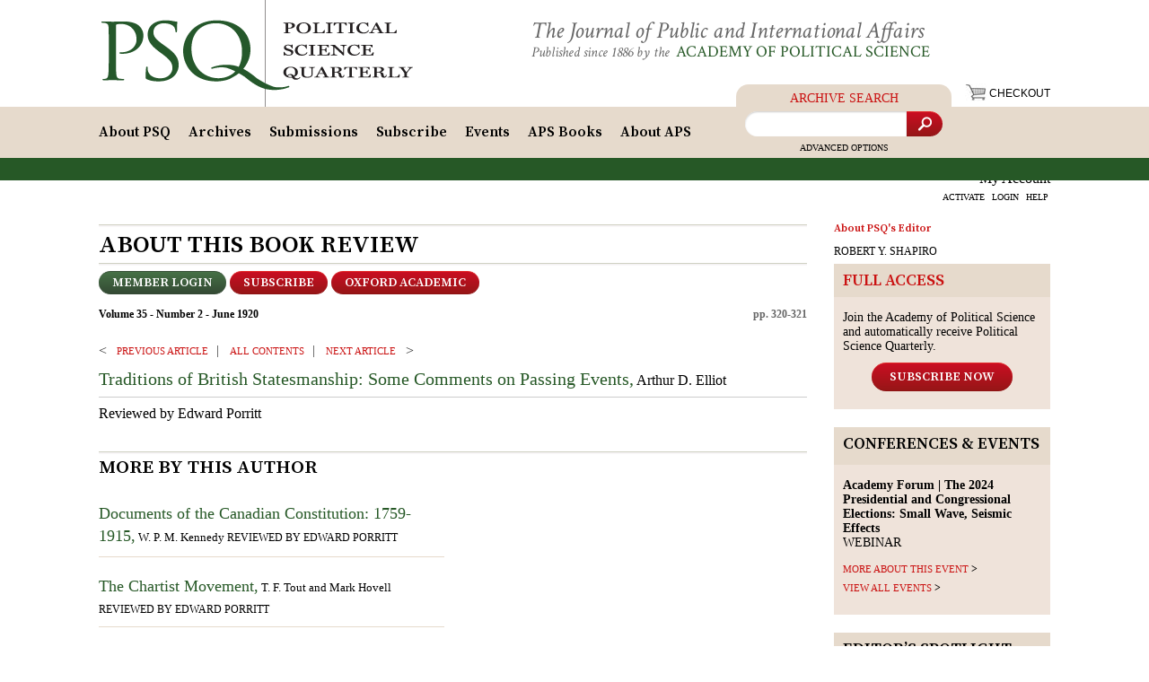

--- FILE ---
content_type: text/html;charset=UTF-8
request_url: https://psqonline.org/article.cfm?IDArticle=3135
body_size: 11658
content:




<!DOCTYPE html>
<html lang="en">
<head>
	<title>Political Science Quarterly: June 1920: Review: Traditions of British Statesmanship: Some Comments on Passing Events.</title>
	<meta name="viewport" content="width=device-width, initial-scale=1">
	<meta name="robots" content="index,follow" />
	<meta name="referrer" content="unsafe-url" />
	<meta name="title" content="" />
	<meta content="text/html; charset=UTF-8" http-equiv="content-type" />
	
	<meta name="description" content="" />
	<meta name="keywords" content="" />
	<link href="https://fonts.googleapis.com/css?family=Source+Serif+Pro:600" rel="stylesheet">
	<link href="https://fonts.googleapis.com/css?family=Crimson+Text:400,400i" rel="stylesheet">
	<link rel="stylesheet" href="css/jquery.multilevelpushmenu.min.css" type="text/css">
	<link rel="stylesheet" href="/css/reset.css" type="text/css" />
	<link rel="stylesheet" href="css/lightslider.min.css" type="text/css">
	<link rel="stylesheet" href="/css/style.min.css" type="text/css" />
	

	<meta name="verify-v1" content="MEkno7lu+cZpscdkHnfg8XaPh8Zx1WrqtBMqjDSaKK0=" />
	<meta name="msvalidate.01" content="31D507DAF1FDD72063ABCFCDDC418511" />


<!-- Google tag (gtag.js) -->
<script async src="https://www.googletagmanager.com/gtag/js?id=G-ZVLENVQYGP"></script>
<script>
  window.dataLayer = window.dataLayer || [];
  function gtag(){dataLayer.push(arguments);}
  gtag('js', new Date());

  gtag('config', 'G-ZVLENVQYGP');
</script>


	<script>
	(function(i,s,o,g,r,a,m){i['GoogleAnalyticsObject']=r;i[r]=i[r]||function(){
	(i[r].q=i[r].q||[]).push(arguments)},i[r].l=1*new Date();a=s.createElement(o),
	m=s.getElementsByTagName(o)[0];a.async=1;a.src=g;m.parentNode.insertBefore(a,m)
	})(window,document,'script','//www.google-analytics.com/analytics.js','ga');
	ga('create', 'UA-358864-1', 'auto');
	ga('send', 'pageview');
	</script>

	

	<script type="text/javascript" src="/js/jquery.min.js"></script>
	

	

	<script type="text/javascript">
		$(document).ready(function() {

			$("ul#topnav li").hover(function() { //Hover over event on list item
				$("ul#topnav li span#selected").css("display","none");
				$(this).find("span").show(); //Show the subnav
			} , function() { //on hover out...
				$(this).find("span").hide(); //Hide the subnav
			});

		$("ul#topnav li").hover(function() { //Hover over event on list item

			} , function() { //on hover out...
				$("ul#topnav li span#selected").css("display","block");
			});

			$("ul#topnav li span#selected").css("display","block");

		});
	</script>
	<link rel="Shortcut Icon" href="/favicon.ico" />
<script src='https://www.google.com/recaptcha/api.js'></script>
		<script>
			$(document).ready(function(){
				$(".seemore").click(function() {
					cid = "#" + this.id + "_Content";
					if ($(cid).length) {
						if ($(cid).is(':visible')) {
						//	$(this).html('more by this author');
							$(cid).slideUp()
						}
						else {
						//	$(this).html('more by this author (hide)');
							$(cid).slideDown()
						}
					}
				});
				
			});
		</script>

		<script type="text/javascript" src="/admin/ckeditor/ckeditor.js"></script>
</head>

<body onload="if(top != self) top.location.replace(self.location.href);">



	<div class="header-wrapper">
		<div id="header">
			<div class="container">
				
				<div class="logo">
					<a href="http://www.psqonline.org"><img src="/img/logo.png" alt="Political Science Quarterly"></a>
				</div>
				
				<div class="slogan">
					<div class="slogan-top">The Journal of Public and International Affairs</div>
					<div class="slogan-bottom">Published since 1886 by the <a href="/AboutAPS.cfm">Academy of Political Science</a></div>
				</div>
				
				
				<div class="header-checkout">
					<a href="https://www.psqonline.org/cart.cfm">
						<i class="icon icon-cart"></i> <span>Checkout</span>
					</a>
				</div>
				<div class="header-mobile-pretoggler-menu" style="line-height: 16px;">
					
						<a href="https://www.psqonline.org/login.cfm">Login</a>
					
					<a href="https://www.psqonline.org/subscriptions.cfm">Subscribe</a>
					<a href="http://www.psqonline.org/advancedsearch.cfm">Search</a>
				</div>

				<div class="toggler">
					<span class="toggler-icon"><span class="toggler-icon-bar"></span></span>
				</div>
			</div>

			<div class="mobile-menu-block"><div class="mobile-menu-block-inner">
				<div class="mobile-search">
					<form id="mobile-search-form" action="/search.cfm" method="post">
						<input name="Sort" value="rel" type="hidden">
						<input name="sfield" class="search-input" type="text" placeholder="Archive Search...">
						<button class="search-btn"><i class="icon icon-search"></i></button>
						<a class="advanced" href="http://www.psqonline.org/advancedsearch.cfm">Advanced Options</a>
					</form>
				</div>
				<div class="mobile-topnav-wrapper">
					<ul id="mobile-topnav">
						<li class="has-submenu"><span>My Account</span>
							<ul class="mobile-account-menu">
							
								<li><a href="https://www.psqonline.org/activate.cfm">Activate</a></li>
								<li><a href="https://www.psqonline.org/login.cfm">Login</a></li>
								<li><a href="http://www.psqonline.org/help.cfm">Help</a></li>
							
							</ul>
						</li>

						<li><a href="http://www.psqonline.org/cart.cfm">Checkout</a></li>

						
	<li id="first" class="has-submenu " ><a href="http://www.psqonline.org/History.cfm" >About PSQ</a>
		
		<ul >
			<li><a href="http://www.psqonline.org/History.cfm">History</a></li>
			<li><a href="http://www.psqonline.org/EditorialBoard.cfm">Editorial Board</a></li>
			<li><a href="http://www.psqonline.org/ReprintPermissions.cfm">Reprint Permissions</a></li>
			<li><a href="http://www.psqonline.org/Advertising.cfm">Advertising</a></li>
			<li><a href="http://www.psqonline.org/Testimonials.cfm">Testimonials</a></li>
			<li><a href="http://www.psqonline.org/ContactEditors.cfm">Contact Editors</a></li>
		</ul>
		
	</li>

	
	<li class="has-submenu "><a href="http://www.psqonline.org/Archives.cfm" >Archives</a>
		
		<ul >
			<li><a href="http://www.psqonline.org/Archives.cfm">1886 &mdash; Present</a></li>
			<li><a href="http://www.psqonline.org/Topics.cfm">Topics</a></li>
			<li><a href="http://www.psqonline.org/Topics.cfm?IDTopic=89">Editor's Spotlight</a></li>
			<li><a href="http://www.psqonline.org/earlyview.cfm">Early View</a></li>
			<li><a class="shown_hover" href="http://www.psqonline.org/virtualissue.cfm">Virtual Issue</a></li>
			<li><a href="http://www.psqonline.org/FreeContent.cfm">Free Content</a></li>
			<li><a href="http://www.psqonline.org/MyDigitalLibrary.cfm">My Digital Library</a></li>
			<li><a href="http://www.psqonline.org/advancedsearch.cfm">Search</a></li>
		</ul>
		
	</li>

	

	
	<li><a href="http://www.psqonline.org/ArticleSubmissions.cfm" >Submissions</a>
	</li>

	
	<li class="has-submenu "><a href="https://www.psqonline.org/subscriptions.cfm" >Subscribe</a>
		
		<ul >
			<li><a href="https://www.psqonline.org/subscriptions.cfm">Individuals</a></li>
			<li><a href="https://www.psqonline.org/LibrariesInstitutions.cfm">Libraries &amp; Institutions</a></li>
		</ul>
		
	</li>

	
	<li><a href="http://www.psqonline.org/events.cfm" >Events</a>
	</li>

	
	<li><a href="http://www.psqonline.org/APSBooks.cfm" >APS Books</a>
	</li>

	
	<li class="has-submenu "><a href="http://www.psqonline.org/AboutAPS.cfm" >About APS</a>
		
		<ul >
			<li><a href="http://www.psqonline.org/AboutAPS.cfm">Mission and Activities</a></li>
			<li><a href="http://www.psqonline.org/HistoryAPS.cfm">History</a></li>
			<li><a href="http://www.psqonline.org/BoardDirectors.cfm">Board of Directors</a></li>
			
			<li><a href="https://www.psqonline.org/Contribute.cfm">Contribute</a></li>
			<li><a href="http://www.psqonline.org/ContactAPS.cfm">Contact APS</a></li>
		</ul>
		
	</li>


						
					</ul>

			</div>
			</div></div>
		</div>
		<div id="top">
		<div class="container">
			<ul id="topnav">
	<li id="first" class="has-submenu " ><a href="http://www.psqonline.org/History.cfm" >About PSQ</a>
		
		<ul >
			<li><a href="http://www.psqonline.org/History.cfm">History</a></li>
			<li><a href="http://www.psqonline.org/EditorialBoard.cfm">Editorial Board</a></li>
			<li><a href="http://www.psqonline.org/ReprintPermissions.cfm">Reprint Permissions</a></li>
			<li><a href="http://www.psqonline.org/Advertising.cfm">Advertising</a></li>
			<li><a href="http://www.psqonline.org/Testimonials.cfm">Testimonials</a></li>
			<li><a href="http://www.psqonline.org/ContactEditors.cfm">Contact Editors</a></li>
		</ul>
		
	</li>

	
	<li class="has-submenu "><a href="http://www.psqonline.org/Archives.cfm" >Archives</a>
		
		<ul >
			<li><a href="http://www.psqonline.org/Archives.cfm">1886 &mdash; Present</a></li>
			<li><a href="http://www.psqonline.org/Topics.cfm">Topics</a></li>
			<li><a href="http://www.psqonline.org/Topics.cfm?IDTopic=89">Editor's Spotlight</a></li>
			<li><a href="http://www.psqonline.org/earlyview.cfm">Early View</a></li>
			<li><a class="shown_hover" href="http://www.psqonline.org/virtualissue.cfm">Virtual Issue</a></li>
			<li><a href="http://www.psqonline.org/FreeContent.cfm">Free Content</a></li>
			<li><a href="http://www.psqonline.org/MyDigitalLibrary.cfm">My Digital Library</a></li>
			<li><a href="http://www.psqonline.org/advancedsearch.cfm">Search</a></li>
		</ul>
		
	</li>

	

	
	<li><a href="http://www.psqonline.org/ArticleSubmissions.cfm" >Submissions</a>
	</li>

	
	<li class="has-submenu "><a href="https://www.psqonline.org/subscriptions.cfm" >Subscribe</a>
		
		<ul >
			<li><a href="https://www.psqonline.org/subscriptions.cfm">Individuals</a></li>
			<li><a href="https://www.psqonline.org/LibrariesInstitutions.cfm">Libraries &amp; Institutions</a></li>
		</ul>
		
	</li>

	
	<li><a href="http://www.psqonline.org/events.cfm" >Events</a>
	</li>

	
	<li><a href="http://www.psqonline.org/APSBooks.cfm" >APS Books</a>
	</li>

	
	<li class="has-submenu "><a href="http://www.psqonline.org/AboutAPS.cfm" >About APS</a>
		
		<ul >
			<li><a href="http://www.psqonline.org/AboutAPS.cfm">Mission and Activities</a></li>
			<li><a href="http://www.psqonline.org/HistoryAPS.cfm">History</a></li>
			<li><a href="http://www.psqonline.org/BoardDirectors.cfm">Board of Directors</a></li>
			
			<li><a href="https://www.psqonline.org/Contribute.cfm">Contribute</a></li>
			<li><a href="http://www.psqonline.org/ContactAPS.cfm">Contact APS</a></li>
		</ul>
		
	</li>
</ul>

			<div id="topsearch">
				<div class="search-title">Archive Search</div>
				<form id="search-form" action="/search.cfm" method="post">
					<input name="Sort" value="rel" type="hidden">
					<input name="sfield" class="search-input" type="text" placeholder="">
					<button class="search-btn"><i class="icon icon-search"></i></button>
				</form>
				<a class="advanced" href="http://www.psqonline.org/advancedsearch.cfm">Advanced Options</a>
			</div>
			<div id="member">
				<p>My Account</p>
				<div style="clear:both"></div>
				
					<a href="https://www.psqonline.org/activate.cfm">ACTIVATE</a>
					<a href="https://www.psqonline.org/login.cfm">LOGIN</a>
					<a href="http://www.psqonline.org/help.cfm">HELP</a>
				
			</div>
			
		</div>
		</div>
	</div>


	<div class="center_block">
	<div class="container">




	<div class="left">


		
		<div class="left-inner">

		
			<h2 class="h_AboutBookReview lHeader"><span>About this Book Review</span></h2>
		

		<div class="archive-btns-line">
			<div class="archive-btns-l"  style="width:60%">
				
					<a href="login.cfm" class="btn btn-green btn-sm">Member Login</a>
					
					
					
					<a href="/subscriptions.cfm" class="btn btn-red btn-sm">Subscribe</a>
					<a href="https://doi.org/10.2307/2141981" class="btn btn-red btn-sm">OXFORD ACADEMIC</a>
				
				
			</div>
			<div class="archive-btns-r" style="width:40%">
				
			
			</div>
		</div>

		<div class="archive-info-line">
			<div class="archive-info-l">
				
					<p class="ArticleHead grcolor"><a href="/volume.cfm?IDIssue=143">
						Volume 35 - Number 2 - June 1920</a></p>
				
			</div>
			<div class="archive-info-r">
				
					<p class="ArticleHead grcolor" style="float:right">
						
							pp. 320-321 
					</p>
				
			</div>
		</div>

			<div style="clear:both"></div>
			
			
			<a href="/article.cfm?idarticle=3134" class="seeadditional">PREVIOUS ARTICLE </a> 
			<a href="/volume.cfm?idIssue=143" class="seeadditional3"> ALL CONTENTS </a>					
			<a href="article.cfm?idarticle=3136" class="seeadditional2"> Next ARTICLE </a>


			<div style="clear:both"></div>

			

				<p class="contentreview" style="margin:10px 10px 6px 10px; margin-left:0; font-size:16px; line-height:24px;">
				
				
				<a href="#" class="greenlink" style="font-size:20px; ">Traditions of British Statesmanship: Some Comments on Passing Events,</a> Arthur D. Elliot <br /> <div class='separator' style="margin-bottom:6px"></div><span style="font-size:16px">Reviewed by Edward Porritt</span> 

			
			<div style="clear:both"></div>
			
			

			<div style="clear:both"></div>

	
					<h3 class="subMoreAuthor subHeader"><span>More by This Author</span></h3>
	

		<div class="leftcolumn">



				

							<p class="homereview">
								<a href="/article.cfm?IDArticle=3039"  class="greenlink">Documents of the Canadian Constitution: 1759-1915,</a> W. P. M. Kennedy 
									<span class="grey">Reviewed by Edward Porritt</span> 					
							</p>
						

							<p class="homereview">
								<a href="/article.cfm?IDArticle=3016"  class="greenlink">The Chartist Movement,</a> T. F. Tout and Mark Hovell 
									<span class="grey">Reviewed by Edward Porritt</span> 					
							</p>
						

							<p class="homereview">
								<a href="/article.cfm?IDArticle=2956"  class="greenlink">Recollections,</a> John, Morley 
									<span class="grey">Reviewed by Edward Porritt</span> 					
							</p>
						
							<p class="homereview"><a href="/article.cfm?IDArticle=2950" class="greenlink">Canada's National Grain Route,</a>

							
								<span class="grey">Edward Porritt</span> 					
							</p>
						
						<a class="seemore" id="ShowMoreByAuthor" style="margin:0;">more by this author</a>

						<span id="ShowMoreByAuthor_Content" style="display:none;">
							

						<p class="homereview"> <a href="/article.cfm?IDArticle=2936"  class="greenlink">The Life of the Right Honorable Sir Charles W. Dilke,</a> Stephen Gwynn and Gertrude M. Tuckwell<br /> <span class="grey">Reviewed by Edward Porritt</span> 

					<br />
								</p><!-- /.homereview -->
							

						<p class="homereview"> <a href="/article.cfm?IDArticle=2935"  class="greenlink">Life and Letters of the Right Honorable Sir Charles Tupper, Bart., K.C.M.G,</a> E. M. Saunders and R. L. Borden<br /> <span class="grey">Reviewed by Edward Porritt</span> 

					<br />
								</p><!-- /.homereview -->
							

						<p class="homereview"> <a href="/article.cfm?IDArticle=2934"  class="greenlink">Wilkes and the City,</a> W. P. Treloar<br /> <span class="grey">Reviewed by Edward Porritt</span> 

					<br />
								</p><!-- /.homereview -->
							

						<p class="homereview"> <a href="/article.cfm?IDArticle=2923"  class="greenlink">Canadian Historical Dates and Events, 1492-1915,</a> Francis J. Audet<br /> <span class="grey">Reviewed by Edward Porritt</span> 

					<br />
								</p><!-- /.homereview -->
							

						<p class="homereview"> <a href="/article.cfm?IDArticle=2922"  class="greenlink">The Federation of Canada, 1867-1917,</a> George M. Wrong, John Willison, Z. A. Lash and R. A. Falconer ;
												<a href="/article.cfm?IDArticle=2922"  class="greenlink">The Constitution of Canada in its History and Practical Working,</a> William Renwick Riddell<br /> <span class="grey">Reviewed by Edward Porritt</span> 

					<br />
								</p><!-- /.homereview -->
							

						<p class="homereview"> <a href="/article.cfm?IDArticle=2890"  class="greenlink">Lord Granville Leveson Gower (First Earl Granville), Private Correspondence: 1781-1821,</a> Castalia Countess Granville<br /> <span class="grey">Reviewed by Edward Porritt</span> 

					<br />
								</p><!-- /.homereview -->
							

						<p class="homereview"> <a href="/article.cfm?IDArticle=2886"  class="greenlink">The New Protectionism,</a> J. A. Hobson<br /> <span class="grey">Reviewed by Edward Porritt</span> 

					<br />
								</p><!-- /.homereview -->
							

						<p class="homereview"> <a href="/article.cfm?IDArticle=2869"  class="greenlink">The English Catholic Revival in the Nineteenth Century,</a> Paul Thureau-Dangin and Wilfred Wilberforce<br /> <span class="grey">Reviewed by Edward Porritt</span> 

					<br />
								</p><!-- /.homereview -->
							
						<p class="homereview"><a href="/article.cfm?IDArticle=2834" class="greenlink">Canada's National Policy,</a>

						
							<span class="grey">Edward Porritt</span> 
						</p>
					

					<br />
								</p><!-- /.homereview -->
							

						<p class="homereview"> <a href="/article.cfm?IDArticle=2828"  class="greenlink">Industrial Law,</a> Frank Tillyard<br /> <span class="grey">Reviewed by Edward Porritt</span> 

					<br />
								</p><!-- /.homereview -->
							

						<p class="homereview"> <a href="/article.cfm?IDArticle=2823"  class="greenlink">The New Empire Partnership,</a> Percy Hurd and Archibald Hurd<br /> <span class="grey">Reviewed by Edward Porritt</span> 

					<br />
								</p><!-- /.homereview -->
							

						<p class="homereview"> <a href="/article.cfm?IDArticle=2819"  class="greenlink">The Irish Orators,</a> Claude G. Bowers<br /> <span class="grey">Reviewed by Edward Porritt</span> 

					<br />
								</p><!-- /.homereview -->
							

						<p class="homereview"> <a href="/article.cfm?IDArticle=2802"  class="greenlink">The Development of Transportation in Modern England,</a> W. T. Jackman<br /> <span class="grey">Reviewed by Edward Porritt</span> 

					<br />
								</p><!-- /.homereview -->
							

						<p class="homereview"> <a href="/article.cfm?IDArticle=2793"  class="greenlink">The Influence of King Edward, and Essays on Other Subjects,</a> Viscount Esher<br /> <span class="grey">Reviewed by Edward Porritt</span> 

					<br />
								</p><!-- /.homereview -->
							

						<p class="homereview"> <a href="/article.cfm?IDArticle=2792"  class="greenlink">The Press-Gang Afloat and Ashore,</a> J. R. Hutchinson<br /> <span class="grey">Reviewed by Edward Porritt</span> 

					<br />
								</p><!-- /.homereview -->
							

						<p class="homereview"> <a href="/article.cfm?IDArticle=2766"  class="greenlink">Disturbed Dublin. The Story of the Great Strike of 1913-1914,</a> Arnold Wright<br /> <span class="grey">Reviewed by Edward Porritt</span> 

					<br />
								</p><!-- /.homereview -->
							

						<p class="homereview"> <a href="/article.cfm?IDArticle=2765"  class="greenlink">The History and Economics of Transport,</a> Adam W. Kirkaldy and Alfred Dudley Evans<br /> <span class="grey">Reviewed by Edward Porritt</span> 

					<br />
								</p><!-- /.homereview -->
							

						<p class="homereview"> <a href="/article.cfm?IDArticle=2764"  class="greenlink">Charity for a Hundred Years. History of the Monmouth Street Society, Bath, 1805-1904,</a> Percy Vere Turner<br /> <span class="grey">Reviewed by Edward Porritt</span> 

					<br />
								</p><!-- /.homereview -->
							

						<p class="homereview"> <a href="/article.cfm?IDArticle=2754"  class="greenlink">The Life of Lord Strathcona and Mount Royal,</a> Beckles Willson<br /> <span class="grey">Reviewed by Edward Porritt</span> 

					<br />
								</p><!-- /.homereview -->
							

						<p class="homereview"> <a href="/article.cfm?IDArticle=2753"  class="greenlink">The Oxford Survey of the British Empire. General Survey,</a> A. J. Herbertson and O. J. R. Howarth<br /> <span class="grey">Reviewed by Edward Porritt</span> 

					<br />
								</p><!-- /.homereview -->
							

						<p class="homereview"> <a href="/article.cfm?IDArticle=2730"  class="greenlink">Joseph Chamberlain,</a> Alexander Mackintosh ;
												<a href="/article.cfm?IDArticle=2730"  class="greenlink">Mr. Chamberlain's Speeches,</a> Charles W. Boyd<br /> <span class="grey">Reviewed by Edward Porritt</span> 

					<br />
								</p><!-- /.homereview -->
							

						<p class="homereview"> <a href="/article.cfm?IDArticle=2718"  class="greenlink">The British Empire,</a> Charles Lucas<br /> <span class="grey">Reviewed by Edward Porritt</span> 

					<br />
								</p><!-- /.homereview -->
							

						<p class="homereview"> <a href="/article.cfm?IDArticle=2705"  class="greenlink">Memoir of Thomas Addis and Robert Emmet, with their Ancestors and Immediate Family,</a> Thomas Addis Emmet<br /> <span class="grey">Reviewed by Edward Porritt</span> 

					<br />
								</p><!-- /.homereview -->
							

						<p class="homereview"> <a href="/article.cfm?IDArticle=2704"  class="greenlink">Letters and Character Sketches from the House of Commons,</a> Richard Temple and Richard Carnac Temple<br /> <span class="grey">Reviewed by Edward Porritt</span> 

					<br />
								</p><!-- /.homereview -->
							

						<p class="homereview"> <a href="/article.cfm?IDArticle=2703"  class="greenlink">Samuel Henry Feyes,</a> Sidney Low and W. P. Ker<br /> <span class="grey">Reviewed by Edward Porritt</span> 

					<br />
								</p><!-- /.homereview -->
							

						<p class="homereview"> <a href="/article.cfm?IDArticle=2694"  class="greenlink">Dissenting Academies in England,</a> Irene Parker<br /> <span class="grey">Reviewed by Edward Porritt</span> 

					<br />
								</p><!-- /.homereview -->
							

						<p class="homereview"> <a href="/article.cfm?IDArticle=2693"  class="greenlink">Ideas of Political Representation in Parliament, 1651-1832,</a> Philip Arnold Gibbons<br /> <span class="grey">Reviewed by Edward Porritt</span> 

					<br />
								</p><!-- /.homereview -->
							

						<p class="homereview"> <a href="/article.cfm?IDArticle=2684"  class="greenlink">The Model Member: Sir Henry Campbell-Bannerman,</a> J. B. Mackie<br /> <span class="grey">Reviewed by Edward Porritt</span> 

					<br />
								</p><!-- /.homereview -->
							

						<p class="homereview"> <a href="/article.cfm?IDArticle=2675"  class="greenlink">Livelihood and Poverty,</a> R. H. Tawney, A. L. Bowley and A. R. Burnetthurst<br /> <span class="grey">Reviewed by Edward Porritt</span> 

					<br />
								</p><!-- /.homereview -->
							

						<p class="homereview"> <a href="/article.cfm?IDArticle=2659"  class="greenlink">English Economic History: Select Documents,</a> A. E. Bland, P. A. Brown and R. H. Tawney<br /> <span class="grey">Reviewed by Edward Porritt</span> 

					<br />
								</p><!-- /.homereview -->
							

						<p class="homereview"> <a href="/article.cfm?IDArticle=2655"  class="greenlink">The Law and the Poor,</a> Edward Abbott Parry<br /> <span class="grey">Reviewed by Edward Porritt</span> 

					<br />
								</p><!-- /.homereview -->
							

						<p class="homereview"> <a href="/article.cfm?IDArticle=2650"  class="greenlink">Whigs and Whiggism,</a> Benjamin Disraeli and William Hutcheon<br /> <span class="grey">Reviewed by Edward Porritt</span> 

					<br />
								</p><!-- /.homereview -->
							

						<p class="homereview"> <a href="/article.cfm?IDArticle=2648"  class="greenlink">The Naval Mutinies of 1797,</a> Conrad Gill<br /> <span class="grey">Reviewed by Edward Porritt</span> 

					<br />
								</p><!-- /.homereview -->
							

						<p class="homereview"> <a href="/article.cfm?IDArticle=2647"  class="greenlink">Prisoners of War in Great Britain, 1756-1815,</a> Francis Abell<br /> <span class="grey">Reviewed by Edward Porritt</span> 

					<br />
								</p><!-- /.homereview -->
							

						<p class="homereview"> <a href="/article.cfm?IDArticle=2632"  class="greenlink">The Canadian Annual Review of Public Affairs,</a> J. Castell Hopkins<br /> <span class="grey">Reviewed by Edward Porritt</span> 

					<br />
								</p><!-- /.homereview -->
							

						<p class="homereview"> <a href="/article.cfm?IDArticle=2631"  class="greenlink">Sir George Etienne Cartier. His Life and Times,</a> John Boyd<br /> <span class="grey">Reviewed by Edward Porritt</span> 

					<br />
								</p><!-- /.homereview -->
							

						<p class="homereview"> <a href="/article.cfm?IDArticle=2630"  class="greenlink">With Mr. Chamberlain in the United States and Canada: 1887-1888,</a> Willoughby Maycock<br /> <span class="grey">Reviewed by Edward Porritt</span> 

					<br />
								</p><!-- /.homereview -->
							

						<p class="homereview"> <a href="/article.cfm?IDArticle=2606"  class="greenlink">A History of Emigration from the United Kingdom to North America, 1763-1912,</a> Stanley C. Johnson<br /> <span class="grey">Reviewed by Edward Porritt</span> 

					<br />
								</p><!-- /.homereview -->
							

						<p class="homereview"> <a href="/article.cfm?IDArticle=2605"  class="greenlink">The House of Lords in the Reign of William III,</a> A. S. Turberville<br /> <span class="grey">Reviewed by Edward Porritt</span> 

					<br />
								</p><!-- /.homereview -->
							

						<p class="homereview"> <a href="/article.cfm?IDArticle=2582"  class="greenlink">Recollections of Sixty Years,</a> Charles Tupper<br /> <span class="grey">Reviewed by Edward Porritt</span> 

					<br />
								</p><!-- /.homereview -->
							

						<p class="homereview"> <a href="/article.cfm?IDArticle=2581"  class="greenlink">History of Canadian Wealth,</a> Gustavus Myers<br /> <span class="grey">Reviewed by Edward Porritt</span> 

					<br />
								</p><!-- /.homereview -->
							

						<p class="homereview"> <a href="/article.cfm?IDArticle=2580"  class="greenlink">Canada's Federal System: Being a Treatise on Canadian Constitutional Law under the British North America Act,</a> A. H. F. Lefroy<br /> <span class="grey">Reviewed by Edward Porritt</span> 

					<br />
								</p><!-- /.homereview -->
							

						<p class="homereview"> <a href="/article.cfm?IDArticle=2564"  class="greenlink">C. W. S. The Jubilee History of the Cooperative Wholesale Society, Limited, 1863-1913,</a> Percy Redfern<br /> <span class="grey">Reviewed by Edward Porritt</span> 

					<br />
								</p><!-- /.homereview -->
							

						<p class="homereview"> <a href="/article.cfm?IDArticle=2484"  class="greenlink">Lord Durham's Report on the Affairs of British North America,</a> C. P. Lucas<br /> <span class="grey">Reviewed by Edward Porritt</span> 

					<br />
								</p><!-- /.homereview -->
							

						<p class="homereview"> <a href="/article.cfm?IDArticle=2413"  class="greenlink">The Imperial Conference of 1911 from Within,</a> John G. Findlay<br /> <span class="grey">Reviewed by Edward Porritt</span> 

					<br />
								</p><!-- /.homereview -->
							

						<p class="homereview"> <a href="/article.cfm?IDArticle=2387"  class="greenlink">Municipal Origins,</a> Frederick H. Spencer and Edward Clark<br /> <span class="grey">Reviewed by Edward Porritt</span> 

					<br />
								</p><!-- /.homereview -->
							

						<p class="homereview"> <a href="/article.cfm?IDArticle=2358"  class="greenlink">A History of Labor Representation,</a> A. W. Humphrey<br /> <span class="grey">Reviewed by Edward Porritt</span> 

					<br />
								</p><!-- /.homereview -->
							
						<p class="homereview"><a href="/article.cfm?IDArticle=2351" class="greenlink">The British National Insurance Act,</a>

						
							<span class="grey">Edward Porritt</span> 
						</p>
					

					<br />
								</p><!-- /.homereview -->
							

						<p class="homereview"> <a href="/article.cfm?IDArticle=2334"  class="greenlink">The Life of Spencer Compton, Eighth Duke of Devonshire,</a> Bernard Holland<br /> <span class="grey">Reviewed by Edward Porritt</span> 

					<br />
								</p><!-- /.homereview -->
							
						<p class="homereview"><a href="/article.cfm?IDArticle=2234" class="greenlink">Barriers Against Democracy in the British Electoral System,</a>

						
							<span class="grey">Edward Porritt</span> 
						</p>
					

					<br />
								</p><!-- /.homereview -->
							
						<p class="homereview"><a href="/article.cfm?IDArticle=2179" class="greenlink">The British Labor Party in 1910,</a>

						
							<span class="grey">Edward Porritt</span> 
						</p>
					

					<br />
								</p><!-- /.homereview -->
							
						<p class="homereview"><a href="/article.cfm?IDArticle=2022" class="greenlink">The British Socialist Labor Party,</a>

						
							<span class="grey">Edward Porritt</span> 
						</p>
					

					<br />
								</p><!-- /.homereview -->
							
						<p class="homereview"><a href="/article.cfm?IDArticle=1901" class="greenlink">Iron and Steel Bounties in Canada,</a>

						
							<span class="grey">Edward Porritt</span> 
						</p>
					

					<br />
								</p><!-- /.homereview -->
							
						<p class="homereview"><a href="/article.cfm?IDArticle=1816" class="greenlink">Party Conditions in England,</a>

						
							<span class="grey">Edward Porritt</span> 
						</p>
					

					<br />
								</p><!-- /.homereview -->
							
						<p class="homereview"><a href="/article.cfm?IDArticle=1249" class="greenlink">The Barrier between England and Democracy,</a>

						
							<span class="grey">Edward Porritt</span> 
						</p>
					

					<br />
								</p><!-- /.homereview -->
							
						<p class="homereview"><a href="/article.cfm?IDArticle=1060" class="greenlink">The Government and the Newspaper Press in England,</a>

						
							<span class="grey">Edward Porritt</span> 
						</p>
					

					<br />
								</p><!-- /.homereview -->
							
						<p class="homereview"><a href="/article.cfm?IDArticle=871" class="greenlink">Five Centuries of Liquor Legislation in England,</a>

						
							<span class="grey">Edward Porritt</span> 
						</p>
					

					<br />
								</p><!-- /.homereview -->
							
						<p class="homereview"><a href="/article.cfm?IDArticle=805" class="greenlink">The Housing of the Working Classes in London,</a>

						
							<span class="grey">Edward Porritt</span> 
						</p>
					

					<br />
								</p><!-- /.homereview -->
							
						<p class="homereview"><a href="/article.cfm?IDArticle=711" class="greenlink">The Revolt Against Feudalism in England,</a>

						
							<span class="grey">Edward Porritt</span> 
						</p>
					

					<br />
								</p><!-- /.homereview -->
							
						</span>
					


			</div>


				<div style="clear:both"></div>



		</div>
	</div>
		

		<div class="right">

			<div class="right-top-block"><h4 class="red">About PSQ's Editor</h4>
			<a href="/editor.cfm" class="grey">ROBERT Y. SHAPIRO</a></div>


			

		<div class="section">
		
			<div class="section-heading"><h3 class="fullaccess"><span>Full Access</span></h3></div>
			<div class="section-body">
				<p>Join the Academy of Political Science and automatically receive Political Science Quarterly.</p>
				<div align="center"><a class="btn btn-red" href="https://www.psqonline.org/subscriptions.cfm">Subscribe Now</a></div>
			</div>
		
		</div>

	
		


		<div class="section">
			<div class="section-heading">
			<h3 class="fromthearchives"><span>CONFERENCES & EVENTS</span></h3>
			

			<p class="subhead greencolor"></p>
			</div>
			<div class="section-body">

				<p>
	<strong>Academy Forum | The 2024 Presidential and Congressional Elections: Small Wave, Seismic Effects</strong><br />
	WEBINAR</p>

				<a class="seemore" href="http://www.psqonline.org/events.cfm?IDEvent=125">MORE ABOUT THIS EVENT</a>
				<a class="seemore" href="http://www.psqonline.org/events.cfm">VIEW ALL EVENTS</a>

				
			

			</div>
		</div>

	


		<div class="section">
			<div class="section-heading">
				<h3 class="fromthearchives"><span>Editor&rsquo;s spotlight</span></h3>
			
			<p class="subhead greencolor">Jimmy Carter's Legacy</p>
			</div>
			<div class="section-body">
				
					<p>
					<a href="http://www.psqonline.org/article.cfm?id=14032" class="greenlink">Jimmy Carter's Public Policy Ex-Presidency</a>
					<br /><a href="http://www.psqonline.org/article.cfm?id=14032" class="grey">
					John Whiteclay Chambers II 
					</a></p>
				




			<form action="/topics.cfm" method="get">

			<table class="inputform-table">
				<tr>
					<td class="inputform-td-1">
							<select name="idTopic">
								<option value="89">OTHER TIMELY TOPICS</option>
								
									<option value="109">American Democracy</option>
								
									<option value="102">Appointing Justices</option>
								
									<option value="100">European Union</option>
								
									<option value="92">Immigration Policy </option>
								
									<option value="95">Iran and U.S. Foreign Policy</option>
								
									<option value="94">Iraqi Sectarian Violence</option>
								
									<option value="97">Israeli–Palestinian Conflict </option>
								
									<option value="101">National Security</option>
								
									<option value="91">North Korea and the West</option>
								
									<option value="104">Primaries and Conventions</option>
								
									<option value="106">Race and Public Policy</option>
								
									<option value="110">Revisiting the New Deal</option>
								
									<option value="90">Safety Net</option>
								
									<option value="93">Terrorist Attacks</option>
								
									<option value="107">The Atomic Bomb Saved Lives</option>
								
									<option value="113">The Powell Doctrine</option>
								
									<option value="99">U.S.-China Relations</option>
								
									<option value="96">Ukraine, Russia, and the West</option>
								
									<option value="112">Virtual Issue on Charles V. Hamilton</option>
								
									<option value="108">Voting and the Electorate</option>
								
									<option value="98">War on ISIS</option>
								
									<option value="105">Women's History Month</option>
								
							</select>
						</td>
						<td class="inputform-td-2">
							<input type="submit" class="btn btn-arr" value=">" />
						</td>
					</tr>
			</table>
			</form>


			<h3 class="rsearch"><span>Search the Archives</span></h3>
			<form action="/search.cfm" method="post">
			<input type="hidden" name="Sort" value="rel">
			<table class="inputform-table">
				<tr>
					<td class="inputform-td-1">
						 
						<input type="text" name="sfield" />
						 
						</td>
						<td class="inputform-td-2">
							<input type="submit" class="btn btn-arr" value=">" />
						</td>
					</tr>
			</table>
			</form>
			<p class="small">Publishing since 1886, PSQ is the most widely read and accessible scholarly journal with distinguished contributors such as: Lisa Anderson, Robert A. Dahl, Samuel P. Huntington, Robert Jervis, Joseph S. Nye, Jr., Theda Skocpol, Woodrow Wilson </p>
			<a class="seemore" href="http://www.psqonline.org/Archives.cfm">view additional issues</a>
			</div>
		</div>

	
		<script language="JavaScript">
			function SwapMostRead(iType){
				if (iType == 0){
					$('#pMostReadHeader').html('<span class="greencolor">Articles</span> | <a href="javascript:SwapMostRead(1)">Book reviews</a>');
					$('#pMostReadBody_Article').show();
					$('#pMostReadBody_Review').hide();
					$('#aMostReadLink').attr('href', '/mostread.cfm?t=0');
				}
				else {
					$('#pMostReadHeader').html('<a href="javascript:SwapMostRead(0)">Articles</a> | <span class="greencolor">Book reviews</span>');
					$('#pMostReadBody_Review').show();
					$('#pMostReadBody_Article').hide();
					$('#aMostReadLink').attr('href', '/mostread.cfm?t=1');
				}
			}
		</script>

		<div class="section">
			<div class="section-heading">
				<h3 class="mostread2"><span>Most read</span></h3>
				<p class="subhead" id="pMostReadHeader"><span class="greencolor">Articles</span> | <a href="javascript:SwapMostRead(1)">Book reviews</a>    </p>
			</div>
			<div class="section-body">
				


				
				<div id="pMostReadBody_Article">
					
						<p><a href="http://www.psqonline.org/article.cfm?id=14813" class="greenlink">Understanding the Bush Doctrine</a>
						<br /><a href="http://www.psqonline.org/article.cfm?id=14813" class="grey">Robert Jervis</a></p>
					
						<p><a href="http://www.psqonline.org/article.cfm?id=91" class="greenlink">The Study of Administration</a>
						<br /><a href="http://www.psqonline.org/article.cfm?id=91" class="grey">Woodrow Wilson</a></p>
					
						<p><a href="http://www.psqonline.org/article.cfm?id=6839" class="greenlink">Notes on Roosevelt's "Quarantine" Speech</a>
						<br /><a href="http://www.psqonline.org/article.cfm?id=6839" class="grey">Dorothy Borg</a></p>
					
				</div>

				


				
			 	<div id="pMostReadBody_Review" style="display:none;">
					

							<p>
								<a href="http://www.psqonline.org/article.cfm?IDArticle=4146"  class="greenlink">Turkey in the World War,</a> Ahmed Emin<br /> <span class="grey">Reviewed by Donald C. Blaisdell</span> 
					</p>
					

							<p>
								<a href="http://www.psqonline.org/article.cfm?IDArticle=19003"  class="greenlink">Selling Fear: Counterterrorism, the Media, and Public Opinion,</a> Brigitte L. Nacos,  Yaeli Bloch-Elkon and Robert Y. Shapiro<br /> <span class="grey">Reviewed by Montague Kern</span> 
					</p>
					

							<p>
								<a href="http://www.psqonline.org/article.cfm?IDArticle=18822"  class="greenlink">Why Parties?  A Second Look,</a> John H. Aldrich<br /> <span class="grey">Reviewed by Jeffrey M. Stonecash</span> 
					</p>
					
				</div>

				<a class="seemore" id="aMostReadLink" href="http://www.psqonline.org/mostread.cfm?t=0">view all</a>
			</div>
		</div>

	
		<div class="section">
		

			<div class="section-heading"><h3 class="apsbook"><span>New APS Book</span></h3></div>
			<div class="section-body">
				<table class="newbook-table"><tbody>
					<tr>
						<td align="center"><a href="http://www.psqonline.org/APSBooks.cfm?idbook=17038"><img src="/cm/book/med/APS_9781884853210_COV_105x155.png" alt="DEMOCRATIC BACKSLIDING:
Causes, Consequences, and Solutions?" class="shadow" /></a></td>
						<td width="10">&nbsp;</td>
						<td valign="top" style="font-size:11px">
							DEMOCRATIC BACKSLIDING:
CAUSES, CONSEQUENCES, AND SOLUTIONS?<br /><br />
							<div align="center"><a href="http://www.psqonline.org/APSBooks.cfm?idbook=17038"
								class="btn btn-red btn-sm">Order</a></div>
							
						</td>
					</tr>
				</tbody></table>
			</div>
		</div>

	

		<div class="section">
		<div class="section-heading"><h3 class="aboutus"><span>About US</span></h3></div>
		<div class="section-body">
			<h4 class="greenhead">
	Academy of Political Science</h4>
<p class="small">
	The Academy of Political Science, promotes objective, scholarly analyses of political, social, and economic issues. Through its conferences and publications APS provides analysis and insight into both domestic and foreign policy issues.</p>
<h4 class="greenhead">
	Political Science Quarterly</h4>
<p class="small">
	With neither an ideological nor a partisan bias, PSQ looks at facts and analyzes data objectively to help readers understand what is really going on in national and world affairs.</p>

			
			
			<h4 class="greenhead">Stay Connected</h4>
			<p class="socialbuttons">
				<a href="https://www.facebook.com/PoliticalScienceQuarterly/"><img src="/img/r_facebook.png" alt="" /></a>
				<a href="https://twitter.com/PSQuarterly"><img src="/img/twitter_32.png" alt="" /></a>
				<a href="http://www.psqonline.org/mailinglist.cfm"><img src="/img/r_email.png" alt="" /></a>
				<a href="http://www.psqonline.org/xml/rss.cfm"><img src="/img/r_rss.png" alt="" /></a>
			</p>
			


			
			<a class="seemore" href="http://www.psqonline.org/locatenewsstand.cfm">newsstand locator</a>
		</div>
		</div>

	
			

		</div>
	

		<div style="clear:both"></div>

	</div>
	</div>

	<div class="footer_r">
		<div class="container">
			<ul id="footnav">
	<li id="first" class="has-submenu " ><a href="http://www.psqonline.org/History.cfm" >About PSQ</a>
		
		<ul >
			<li><a href="http://www.psqonline.org/History.cfm">History</a></li>
			<li><a href="http://www.psqonline.org/EditorialBoard.cfm">Editorial Board</a></li>
			<li><a href="http://www.psqonline.org/ReprintPermissions.cfm">Reprint Permissions</a></li>
			<li><a href="http://www.psqonline.org/Advertising.cfm">Advertising</a></li>
			<li><a href="http://www.psqonline.org/Testimonials.cfm">Testimonials</a></li>
			<li><a href="http://www.psqonline.org/ContactEditors.cfm">Contact Editors</a></li>
		</ul>
		
	</li>

	
	<li class="has-submenu "><a href="http://www.psqonline.org/Archives.cfm" >Archives</a>
		
		<ul >
			<li><a href="http://www.psqonline.org/Archives.cfm">1886 &mdash; Present</a></li>
			<li><a href="http://www.psqonline.org/Topics.cfm">Topics</a></li>
			<li><a href="http://www.psqonline.org/Topics.cfm?IDTopic=89">Editor's Spotlight</a></li>
			<li><a href="http://www.psqonline.org/earlyview.cfm">Early View</a></li>
			<li><a class="shown_hover" href="http://www.psqonline.org/virtualissue.cfm">Virtual Issue</a></li>
			<li><a href="http://www.psqonline.org/FreeContent.cfm">Free Content</a></li>
			<li><a href="http://www.psqonline.org/MyDigitalLibrary.cfm">My Digital Library</a></li>
			<li><a href="http://www.psqonline.org/advancedsearch.cfm">Search</a></li>
		</ul>
		
	</li>

	

	
	<li><a href="http://www.psqonline.org/ArticleSubmissions.cfm" >Submissions</a>
	</li>

	
	<li class="has-submenu "><a href="https://www.psqonline.org/subscriptions.cfm" >Subscribe</a>
		
		<ul >
			<li><a href="https://www.psqonline.org/subscriptions.cfm">Individuals</a></li>
			<li><a href="https://www.psqonline.org/LibrariesInstitutions.cfm">Libraries &amp; Institutions</a></li>
		</ul>
		
	</li>

	
	<li><a href="http://www.psqonline.org/events.cfm" >Events</a>
	</li>

	
	<li><a href="http://www.psqonline.org/APSBooks.cfm" >APS Books</a>
	</li>

	
	<li class="has-submenu "><a href="http://www.psqonline.org/AboutAPS.cfm" >About APS</a>
		
		<ul >
			<li><a href="http://www.psqonline.org/AboutAPS.cfm">Mission and Activities</a></li>
			<li><a href="http://www.psqonline.org/HistoryAPS.cfm">History</a></li>
			<li><a href="http://www.psqonline.org/BoardDirectors.cfm">Board of Directors</a></li>
			
			<li><a href="https://www.psqonline.org/Contribute.cfm">Contribute</a></li>
			<li><a href="http://www.psqonline.org/ContactAPS.cfm">Contact APS</a></li>
		</ul>
		
	</li>
</ul>
		</div>
	</div>
	<div class="footer_c">
		POLITICAL SCIENCE QUARTERLY <span>&middot;</span> ACADEMY OF POLITICAL SCIENCE<br />
		475 Riverside Drive, Suite 1274 &middot; New York, NY 10115-1274 &middot;
		Tel: (212) 870-2500  &middot;
		Fax: (212) 870-2202
		<br />Developed by <a target="_blank" href="http://www.ecomSolutions.net">EcomSolutions.net</a>
	</div>



	<map name="lmap">
	<area alt="About APS" href="/AboutAPS.cfm" coords="190,49,500,69" shape="rect">
	</map>




	<script src="js/lightslider.min.js"></script>
	<script src="js/main.js"></script>

	</body>
	</html>
